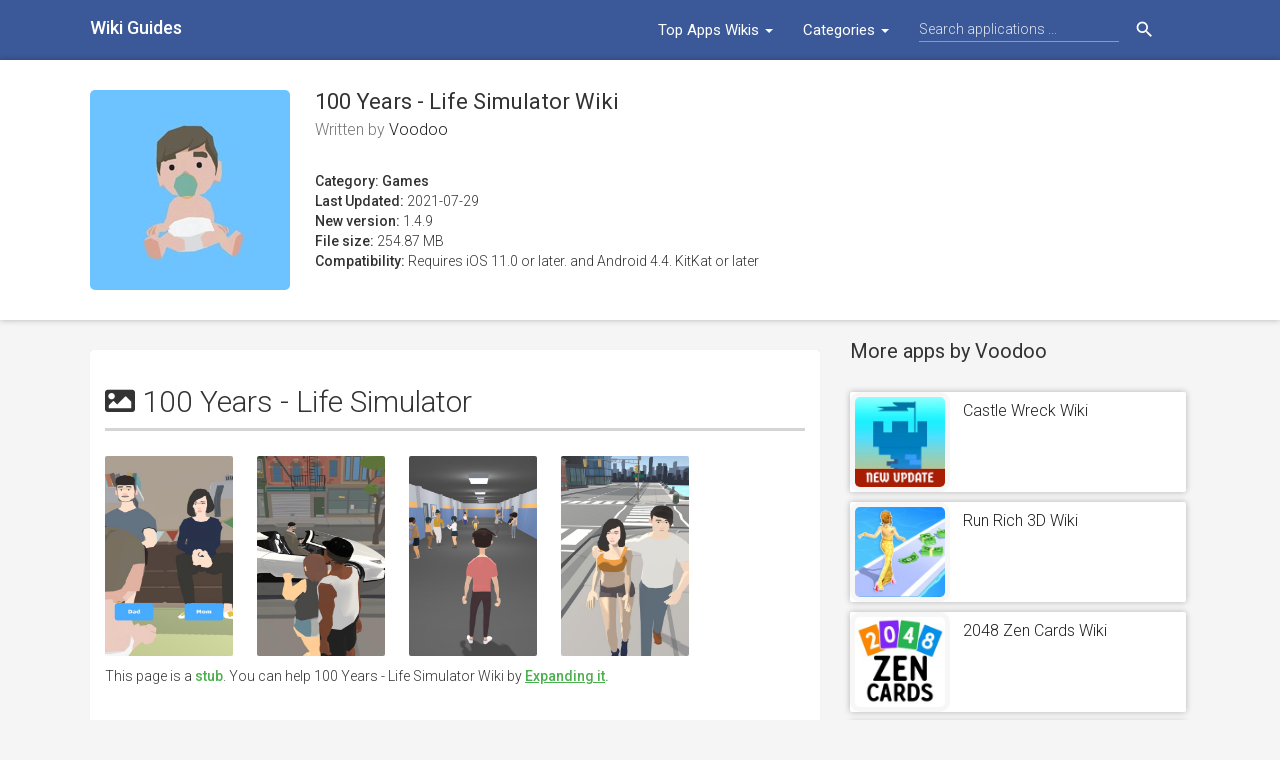

--- FILE ---
content_type: text/html; charset=UTF-8
request_url: https://mycryptowiki.com/wiki/1524755868/100-years-life-simulator
body_size: 14445
content:
<!--PAGE START -->



<!doctype html>
<html lang="en">


    
<head>
    <meta charset="utf-8">
    <meta name="viewport" content="width=device-width, initial-scale=1">
    <!-- CSRF Token -->
    <meta name="csrf-token" content="9MqwqAkQY8gxW2x33u7syVnFJr948DbtNrcyff9E">

            <title>100 Years - Life Simulator Wiki - Best Wiki for this Game! [2026] | Mycryptowiki</title>

            <meta name="description" content="On this site, get the best Wiki guides for 100 Years - Life Simulator by Voodoo - Make choices and take charge of your life story. How old can you become in this 3d life simulator?

Play through all the stages of life in this interactive adventure, from baby to old person." />
            <meta name="keywords" content="100 Years - Life Simulator, 100 Years - Life Simulator wiki, 100 Years - Life Simulator game wiki" />
            <meta property="og:site_name" content="MycryptoWiki for Games"/>
            <meta property="og:type" content="article"/>
            <meta property="og:title" content="100 Years - Life Simulator Wiki - Best wiki for this game [2026] | Mycryptowiki"/>
            <meta property="og:description" content="Make choices and take charge of your life story. How old can you become in this 3d life simulator?

Play through all the stages of life in this interactive adventure, from baby to old person."/>
            <meta property="og:image" content="https://is4-ssl.mzstatic.com/image/thumb/Purple125/v4/de/2a/b4/de2ab43b-8c90-cdb3-8709-89f3d56c18cd/source/200x200bb.jpg">
            <link rel="canonical" href="https://mycryptowiki.com/wiki/1524755868/100-years-life-simulator" />
            <meta name="robots" content="index, follow">

            <meta name="language" content="en" />
        
                <!-- Markup -->
            <meta itemprop="name" content="100 Years - Life Simulator Wiki - Best wiki for this game [2026] | Mycryptowiki" />
            <meta itemprop="description" content="Make choices and take charge of your life story. How old can you become in this 3d life simulator?

Play through all the stages of life in this interactive adventure, from baby to old person." />
            <meta itemprop="image" content="https://is4-ssl.mzstatic.com/image/thumb/Purple125/v4/de/2a/b4/de2ab43b-8c90-cdb3-8709-89f3d56c18cd/source/200x200bb.jpg" />

             <!-- CSS and Scripts -->
            <style type="text/css">.main{overflow:hidden}#content,#navigation{margin-bottom:-1000px;padding-bottom:1000px}.fancybox img{overflow:hidden;display:inline-block;-webkit-border-radius:2px;-moz-border-radius:2px;border-radius:2px;width:128px;margin-right:15px;margin-bottom:10px}</style>
            

            <link href="https://mycryptowiki.com/frontend/material/css/style.css" rel="stylesheet">
            <link rel="stylesheet" href="https://fonts.googleapis.com/css?family=Roboto:300,400,500" type="text/css">
            <link href="https://fonts.googleapis.com/icon?family=Material+Icons" rel="stylesheet">


<!-- Yandex.Metrika counter -->
<script type="text/javascript" >
   (function(m,e,t,r,i,k,a){m[i]=m[i]||function(){(m[i].a=m[i].a||[]).push(arguments)};
   m[i].l=1*new Date();k=e.createElement(t),a=e.getElementsByTagName(t)[0],k.async=1,k.src=r,a.parentNode.insertBefore(k,a)})
   (window, document, "script", "https://mc.yandex.ru/metrika/tag.js", "ym");

   ym(46103766, "init", {
        clickmap:true,
        trackLinks:true,
        accurateTrackBounce:true
   });
</script>
<noscript><div><img src="https://mc.yandex.ru/watch/46103766" style="position:absolute; left:-9999px;" alt="" /></div></noscript>
<!-- /Yandex.Metrika counter -->


<script>
    /* Light YouTube Embeds by @labnol  */
    /* Web: http://labnol.org/?p=27941 */

    document.addEventListener("DOMContentLoaded",
        function() {
            var div, n,
                v = document.getElementsByClassName("youtube-player");
            for (n = 0; n < v.length; n++) {
                div = document.createElement("div");
                div.setAttribute("data-id", v[n].dataset.id);
                div.innerHTML = labnolThumb(v[n].dataset.id);
                div.onclick = labnolIframe;
                v[n].appendChild(div);
            }
        });

    function labnolThumb(id) {
        var thumb = '<img src="https://i.ytimg.com/vi/ID/hqdefault.jpg">',
            play = '<div class="play"></div>';
        return thumb.replace("ID", id) + play;
    }

    function labnolIframe() {
        var iframe = document.createElement("iframe");
        var embed = "https://www.youtube.com/embed/ID?rel=0&modestbranding=1&showinfo=0&autoplay=1";
        iframe.setAttribute("src", embed.replace("ID", this.dataset.id));
        iframe.setAttribute("frameborder", "0");
        iframe.setAttribute("allowfullscreen", "1");
        this.parentNode.replaceChild(iframe, this);
    }

</script>



<style>
    .youtube-player {
        position: relative;
        padding-bottom: 56.23%;
        /* Use 75% for 4:3 videos */
        height: 0;
        overflow: hidden;
        max-width: 100%;
        background: #000;
        margin: 5px;
    }
    
    .youtube-player iframe {
        position: absolute;
        top: 0;
        left: 0;
        width: 100%;
        height: 100%;
        z-index: 100;
        background: transparent;
    }
    
    .youtube-player img {
        bottom: 0;
        display: block;
        left: 0;
        margin: auto;
        max-width: 100%;
        width: 100%;
        position: absolute;
        right: 0;
        top: 0;
        border: none;
        height: auto;
        cursor: pointer;
        -webkit-transition: .4s all;
        -moz-transition: .4s all;
        transition: .4s all;
    }
    
    .youtube-player img:hover {
        -webkit-filter: brightness(75%);
    }
    
    .youtube-player .play {
        height: 72px;
        width: 72px;
        left: 50%;
        top: 50%;
        margin-left: -36px;
        margin-top: -36px;
        position: absolute;
        background: url("//i.imgur.com/TxzC70f.png") no-repeat;
        cursor: pointer;
    }

</style>


  
</head>
<body>
    <div class="navbar navbar-default-app" role="navigation">
    <div class="container">
        <div class="navbar-header">
            <button type="button" class="navbar-toggle" data-toggle="collapse" data-target=".navbar-collapse">
                <span class="sr-only">Toggle navigation</span>
                <span class="icon-bar"></span>
                <span class="icon-bar"></span>
                <span class="icon-bar"></span>
            </button>
            <div class="navbar-brand">
                <a href="/"> <strong><font color="white">Wiki Guides</font></strong></a>
            </div>
        </div>
        <div class="navbar-collapse collapse navbar-responsive-collapse navbar-right">

            <ul class="nav navbar-nav">
                <li class="dropdown">
                    <a href="#" data-target="#" class="dropdown-toggle" data-toggle="dropdown">Top Apps Wikis <b class="caret"></b></a>
                    <ul class="dropdown-menu">
                        <div class="drop-row">
                            <li><a href="https://mycryptowiki.com/top-free-apps">Top Free Apps</a></li>
                            <li><a href="https://mycryptowiki.com/top-grossing-apps">Top Grossing Apps</a></li>
                        </div>
                    </ul>
                </li>

                <li class="dropdown">
                    <a href="#" data-target="#" class="dropdown-toggle" data-toggle="dropdown">Categories <b class="caret"></b></a>
                    <ul class="dropdown-menu">
                        <div class="drop-row">
                            <li><a href="https://mycryptowiki.com/category/7001/action">Action</a></li>
                            <li><a href="https://mycryptowiki.com/category/7002/adventure">Adventure</a></li>
                            <li><a href="https://mycryptowiki.com/category/7003/arcade">Arcade</a></li>
                            <li><a href="https://mycryptowiki.com/category/7004/board">Board</a></li>
                            <li><a href="https://mycryptowiki.com/category/7005/map">Map</a></li>
                            <li><a href="https://mycryptowiki.com/category/7006/casino">Casino</a></li>
                            <li><a href="https://mycryptowiki.com/category/7009/family">Family</a></li>
                            <li><a href="https://mycryptowiki.com/category/7010/kids">Kids</a></li>
                            <li><a href="https://mycryptowiki.com/category/7011/music">Music</a></li>

                        </div><div class="drop-row">


                            <li><a href="https://mycryptowiki.com/category/7012/puzzle">Puzzle</a></li>
                            <li><a href="https://mycryptowiki.com/category/7013/racing">Racing</a></li>
                            <li><a href="https://mycryptowiki.com/category/7014/role-play">Role play</a></li>
                            <li><a href="https://mycryptowiki.com/category/7015/simulation">Simulation</a></li>
                            <li><a href="https://mycryptowiki.com/category/7016/sports">Sports</a></li>
                            <li><a href="https://mycryptowiki.com/category/7017/strategy">Strategy</a></li>
                            <li><a href="https://mycryptowiki.com/category/7018/triva">Triva</a></li>
                            <li><a href="https://mycryptowiki.com/category/7019/word">Word</a></li>

                        </div>
                    </ul>
                </li>

            </ul>


            <form action="https://mycryptowiki.com/search/" class="navbar-form navbar-left" onsubmit="return false;">
                <input type="hidden" name="_token" value="9MqwqAkQY8gxW2x33u7syVnFJr948DbtNrcyff9E">
                <input type="text" placeholder="Search applications ..." name="q" class="form-control input-sm" value=""  />
                
                <button type="submit" class="searchbut" onclick="window.location.href=this.form.action + this.form.q.value;"><i class="material-icons">search</i></button>
            </form>


        </div>
        <!--/.nav-collapse -->
    </div>
</div>

<!--start page render -->
            <div class="headpage">
             <div class="container">
                <div class="headpageimage">
                    <img data-src="https://is4-ssl.mzstatic.com/image/thumb/Purple125/v4/de/2a/b4/de2ab43b-8c90-cdb3-8709-89f3d56c18cd/source/200x200bb.jpg"  src="https://mycryptowiki.com/frontend/images/loading.svg" alt="100 Years - Life Simulator Wiki" height="200px" width="200px">
                </div>

                <div class="headpageinfo">

        <!--start itemprop-->
          <div itemscope itemtype="http://schema.org/SoftwareApplication">
              
               <span itemprop="name"><h1 class="product-title">100 Years - Life Simulator Wiki</h1></span>

               <p class="product-stock">Written by  <span itemprop="author" itemscope="" itemtype="http://schema.org/Organization"> <span itemprop="name">
                                <a href="https://www.voodoo.io/" target="_blank" rel="nofollow">Voodoo</a>
                             </span></span><br/></p>


              <meta itemprop="operatingSystem" content="All">
              <link href="http://schema.org/BusinessApplication" itemprop="applicationCategory" />
              <meta content="Games" itemprop="applicationSubCategory" />

             <div itemprop="aggregateRating" itemscope itemtype="http://schema.org/AggregateRating">
              <meta itemprop="reviewCount" content="                     
                    21
                    ">
                <meta itemprop="bestRating" content="5">
                <meta itemprop="worstRating" content="1">
                <meta itemprop="ratingValue" content="4.51647">
              </div>
            </div><!-- end itemprop-->




                    <br/>
                    <ul style="list-style:none;padding: 0px;">
                        
                        <li><b>Category: Games </b></li>
                        <li><b>Last Updated:</b> 2021-07-29</li>
                        <li><b>New version:</b> 1.4.9</li>
                        <li><b>File size:</b> 254.87 MB</li>
                    
                        <li><b>Compatibility:</b> Requires iOS 11.0 or later. and Android 4.4. KitKat or later  </li>
                    </ul>

                </div>

                <div class="headpageright">
                    <!--                <div class="scorecount">

                <b>Votes:</b>
                <br/><br/>
                <font color="blue" size="6"><b>4.5<small>/5</small></b></font>
                <br/>
                <div class="bigstarbox">
                <span class="bigstars">4.51647</span>
                </div>
                <div class="scorecount"><span>From 21,658 Votes</span></div>

                </div>
                                        <br/>
                <div class="headpageright">
                        <div class="postactions">
      

                        </div>
                </div>-->
        </div>
        </div>
        </div>


               
    <div class="container">
        <div class="col-md-8 main" style="margin-top: 30px;padding-left:0px;">



                        <!--<div class="postmain">
            <div class="postmaintitle">
            <b id="intro" style="font-size:20px;"><span style="color: #dc3545;" class="fa fa-heart"></span> <b>What's Cool?</b></b>
            </div>
            row start
            <div class="postmaindescr">
                    <p style='font-weight:400'> 1. Play through all the stages of life in this interactive adventure, from baby to old person.</p>            </div>
            </div>-->
                        <!--row end-->

             
            
            <div class="postmain">
            <div class="postmaintitle">
            <h2 class="mb-0"><span class="fa fa-image mr-1"></span> 100 Years - Life Simulator</h2>
            </div>
                <div class="postmaindescr">
                     
                    <a class="fancybox" rel="group" href="https://is3-ssl.mzstatic.com/image/thumb/Purple124/v4/4b/cc/32/4bcc3250-5119-57e0-cdc8-d787d06217bd/7d2b5009-d40b-476c-8a4e-c0866b904974_iphone_003.jpg/392x696bb.jpg" alt="100 Years - Life Simulator  wiki review and how to guide "><img data-src="https://is3-ssl.mzstatic.com/image/thumb/Purple124/v4/4b/cc/32/4bcc3250-5119-57e0-cdc8-d787d06217bd/7d2b5009-d40b-476c-8a4e-c0866b904974_iphone_003.jpg/392x696bb.jpg" src="https://mycryptowiki.com/frontend/images/loading.svg" height="200px" width="200px"></a> &nbsp;
                     
                    <a class="fancybox" rel="group" href="https://is1-ssl.mzstatic.com/image/thumb/PurpleSource114/v4/57/b1/1a/57b11ac2-688c-8115-c802-5ab3c2cbb4d4/003241fe-39f1-4d49-b47f-7d97e597927b_iphone_003.jpg/392x696bb.jpg" alt="100 Years - Life Simulator  wiki review and how to guide "><img data-src="https://is1-ssl.mzstatic.com/image/thumb/PurpleSource114/v4/57/b1/1a/57b11ac2-688c-8115-c802-5ab3c2cbb4d4/003241fe-39f1-4d49-b47f-7d97e597927b_iphone_003.jpg/392x696bb.jpg" src="https://mycryptowiki.com/frontend/images/loading.svg" height="200px" width="200px"></a> &nbsp;
                     
                    <a class="fancybox" rel="group" href="https://is4-ssl.mzstatic.com/image/thumb/Purple114/v4/e0/2d/78/e02d786c-7e11-2ab2-abd5-e6b1860f2fb0/202a1b96-6ce0-4ea9-a0aa-1d38aa763667_iphone_004.jpg/392x696bb.jpg" alt="100 Years - Life Simulator  wiki review and how to guide "><img data-src="https://is4-ssl.mzstatic.com/image/thumb/Purple114/v4/e0/2d/78/e02d786c-7e11-2ab2-abd5-e6b1860f2fb0/202a1b96-6ce0-4ea9-a0aa-1d38aa763667_iphone_004.jpg/392x696bb.jpg" src="https://mycryptowiki.com/frontend/images/loading.svg" height="200px" width="200px"></a> &nbsp;
                     
                    <a class="fancybox" rel="group" href="https://is4-ssl.mzstatic.com/image/thumb/Purple114/v4/38/c3/17/38c31700-3840-0e91-7646-ff943a470224/0ac61cf3-6a56-4610-8f74-a9d5b02f3a15_iphone_005.jpg/392x696bb.jpg" alt="100 Years - Life Simulator  wiki review and how to guide "><img data-src="https://is4-ssl.mzstatic.com/image/thumb/Purple114/v4/38/c3/17/38c31700-3840-0e91-7646-ff943a470224/0ac61cf3-6a56-4610-8f74-a9d5b02f3a15_iphone_005.jpg/392x696bb.jpg" src="https://mycryptowiki.com/frontend/images/loading.svg" height="200px" width="200px"></a> &nbsp;
                    <br/>

                    <p>This page is a <a href="http://en.wikipedia.org/wiki/Wikipedia:Stub" rel="nofollow" title="wikipedia:Wikipedia:Stub" style="color: #4CAF50;"><strong>stub</strong></a>. You can help 100 Years - Life Simulator Wiki by <a href="#contribute" style="color: #4CAF50;"><strong><u>Expanding it</u>.</strong></a></p><br/>

                    <p> 100 Years - Life Simulator is an iPhone and Android <strong>Games</strong> App, made by <strong>Voodoo</strong>. Today, it has gone through many interations by the developers - Voodoo, with the latest current version being 1.4.9 which was officially released on 2021-07-29. As a testament to the app's popularity or lack thereof, it has gathered a total of 21658 Reviews on the Apple App Store alone, with an average user rating of 4.5 out of a possible 5 stars. </p>
                </div>
            </div>

                        <div class="postmain">
            <div class="postmaintitle">
            <b id="guide" style="font-size:20px;"><span class="fa fa-game mr-1"></span> Video Manual: How to Use the 100 Years - Life Simulator App</b>
            </div>
            <div class="postmaindescr">
                    <div class="youtube-player" data-id="u05-jDNgkOM"></div>
            </div>
            </div>
            


            <div class="postmain">
            <div class="postmaintitle">
            <h2 class="mb-0" id="guide" style="font-size:25px"><span class="fa fa-pencil mr-1"></span> <strong>How does it Work?</strong> </h2>
            </div>
            <!--row start-->
            <div class="postmaindescr">
                                <div class="list-group list-group-flush my-n3">
                                    Make choices and take charge of your life story. How old can you become in this 3d life simulator?</p><p></p><p>Play through all the stages of life in this interactive adventure, from baby to old person.
                                </div>
            </div>
            </div>
            <!--row end-->


           <!--row start-->
            <div class="postmain">
                <div class="postmaintitle"> 
                    <h3 class="mb-0"><span class="fa fa-comments mr-1"></span> 3 Contributions</h3>
                </div>
                <div class="postmaindescr">

                                                                <li>
                                        <div class="col-md-12" style="padding-right:0px;">
                                        <div class="col-md-2" style="padding-right:0px;">
                                        
                                        <div class=\"auth\">
                                        <span class="fa fa-pencil fa-2x mr-1"></span><br> 
                                        On May 10}
                                        </div>
                                        </div>
                                        
                                        <div class="col-md-10" style="padding-right:0px;">
                                        <p class=""><strong>ruthie</strong></p>
                                        <div class="cont"><p>im room chez</p></div>
                                        <br/>
                                        </div></div>
                                    </li><br/>
                                                                <li>
                                        <div class="col-md-12" style="padding-right:0px;">
                                        <div class="col-md-2" style="padding-right:0px;">
                                        
                                        <div class=\"auth\">
                                        <span class="fa fa-pencil fa-2x mr-1"></span><br> 
                                        On Mar 01}
                                        </div>
                                        </div>
                                        
                                        <div class="col-md-10" style="padding-right:0px;">
                                        <p class=""><strong>Wpsdlssldcls</strong></p>
                                        <div class="cont"><p>Lslaxslsxle</p></div>
                                        <br/>
                                        </div></div>
                                    </li><br/>
                                                                <li>
                                        <div class="col-md-12" style="padding-right:0px;">
                                        <div class="col-md-2" style="padding-right:0px;">
                                        
                                        <div class=\"auth\">
                                        <span class="fa fa-pencil fa-2x mr-1"></span><br> 
                                        On Nov 07}
                                        </div>
                                        </div>
                                        
                                        <div class="col-md-10" style="padding-right:0px;">
                                        <p class=""><strong>&#039;k hfghmkkhkkjhkjk</strong></p>
                                        <div class="cont"><p>,. jkl;.klm,,.m,.nm,n</p></div>
                                        <br/>
                                        </div></div>
                                    </li><br/>
                            
                            
                </div>
            </div><br/><br/>
                        <!--row end-->





           
            <!--row start-->

            <div class="postmain">
                <div class="postmaintitle"> 
                    <h4 class="mb-0" id="contribute" style="font-size:25px"><span class="fa fa-comment mr-1"></span> <strong>Contribute to this Wiki</strong></h4>
                </div>
                <div class="postmaindescr">

                                   
                        
                                                
                        
                            <!--<p class="mb-3">Leave a comment:</p>-->
                              <form class="p-3" method="get" action="https://mycryptowiki.com/wiki/1524755868/100-years-life-simulator/comment">
                                

                                <div class="form-group" style="display:none;">
                                    <label for="name">First Name *</label>
                                    <input type="text" class="form-control" name="firstname" id="firstname">
                                </div>

                                <div class="form-group">
                                    <label for="email"><strong>Your email</strong> *</label>
                                    <input type="email" class="form-control" name="email" required >
                                </div>

                                <div class="form-group">
                                    <label for="name"><strong>Message Title</strong> *</label>
                                    <input type="text" class="form-control" name="name" required >
                                </div>

                                <div class="form-group">
                                    <label for="message"><strong>Your Contribution</strong> *</label>
                                    <textarea name="comment" rows="6" class="form-control" placeholder="Type something..." required></textarea>
                                </div>
                                <div class="form-group">
                                    <input type="hidden" name="id" value="1524755868">
                                    <input type="hidden" name="app_title" value="100 Years - Life Simulator">
                                    <input type="submit" value="Submit message" class="btn btn-raised btn-warning btn-lg btn-block"  style="">
                                </div>

                            </form>

                                                <!--end show if no success-->

                </div>
            </div>
            <!--row end-->




            <!--row start-->
            <div class="postmain">
            <div class="postmaintitle">
            <h4 class="mb-0" id="guide"><span class="fa fa-child mr-1"></span> Why contribute to 100 Years - Life Simulator's wiki?</h4>
            </div>
                <div class="postmaindescr">
                                <ol>
                                   <li>Share your tremendous knowledge about 100 Years - Life Simulator by contributing to the wiki. Knowledge sharing is made very easy by Mycryptowiki.</li>

                                   <li> Let people know your love and commitment to this game by helping build out its body of knowledge.</li>

                                   <li> Our 100 Years - Life Simulator wiki page ranks near the top of the Google results. Help make it as accurate and complete as it can possibly be. </li> 

                                   <li> Get the satisfaction of helping the whole world, or at least other 100 Years - Life Simulator gamers like you. Your name will also attached to the Wiki entry.</li>
                                </ol>
                </div>
            </div>
            <!--row end-->




                        <div class="postmain">
            <div class="postmaintitle">
            <h3 class="mb-0" id="reviews"><span class="fa fa-user-circle mr-1"></span> Top Reviews</h3>
            </div>
            <!--row start-->
            <div class="postmaindescr row">
                <div class="col-12 col-lg-12 mt-3">
                        <!--heading start-->
                        <!--end heading-->
                            <div class="list-group list-group-flush my-n3">
                            <ul style="list-style:none;padding: 0px;">
                                                                   <li>
                                        <div class="col-md-12" style="padding-right:0px;">
                                        <div class="col-md-2" style="padding-right:0px;">
                                        
                                        <div class=\"auth\">
                                        <span class="fa fa-user-secret fa-2x mr-1"></span><br> 
                                        By great game playing guy
                                        </div>
                                        </div>

                                        <div class="col-md-10" style="padding-right:0px;">
                                        <p class=""><strong>Great</strong></p>
                                        <div class="cont"><p>This game is great. I was laying in bed one day and I saw an ad for this game. I downloaded this game. This game is great. This game really makes me feel like I have a life. Having a life is great, just like this game. If you had to pay money for this game, I would definitely pay money for this game because it is great. I’ve played a few games in my life but none quite like this one. If I had one word to describe this game, it would simply be “great”.</p></div>
                                        <br/>
                                        </div></div>
                                    </li>
                                                                    <li>
                                        <div class="col-md-12" style="padding-right:0px;">
                                        <div class="col-md-2" style="padding-right:0px;">
                                        
                                        <div class=\"auth\">
                                        <span class="fa fa-user-secret fa-2x mr-1"></span><br> 
                                        By chinbfssvnipbf
                                        </div>
                                        </div>

                                        <div class="col-md-10" style="padding-right:0px;">
                                        <p class=""><strong>Kinda engaging</strong></p>
                                        <div class="cont"><p>I was pretty amused for a while the game is creative and addicting. The first level was awesome with the guy and everything but the next thing where you started as a girl for some reason it didn’t let you change the race as it did With the mans life anyway I thought it would go back and fourth with the man and girl but after I died early with the women it started me with the same story and girl so I did the different choices thinking I did something wrong and it ended up the same death out of no where and jus keeps starting like that. So great game jus doesn’t last forever</p></div>
                                        <br/>
                                        </div></div>
                                    </li>
                                                                    <li>
                                        <div class="col-md-12" style="padding-right:0px;">
                                        <div class="col-md-2" style="padding-right:0px;">
                                        
                                        <div class=\"auth\">
                                        <span class="fa fa-user-secret fa-2x mr-1"></span><br> 
                                        By Kle Kle.
                                        </div>
                                        </div>

                                        <div class="col-md-10" style="padding-right:0px;">
                                        <p class=""><strong>Just OK</strong></p>
                                        <div class="cont"><p>The game is fun at first, and it reminded me of the “Choose Your Own Adventure” books from the 80s, but it turns out you have a set list of right and wrong options to pick from. If you chose what the Developer considers incorrectly, then the game will force you to start over from that very same age until you chose correctly.

Also, you always begin as male and are able to name the first baby. Strangely, with every milestone you’re given the option to change his race. After he dies, you’re turned into a female baby named Kira - this one has no leeway for change like the first baby. The game continues in a loop with these two never ending characters.</p></div>
                                        <br/>
                                        </div></div>
                                    </li>
                                                                    <li>
                                        <div class="col-md-12" style="padding-right:0px;">
                                        <div class="col-md-2" style="padding-right:0px;">
                                        
                                        <div class=\"auth\">
                                        <span class="fa fa-user-secret fa-2x mr-1"></span><br> 
                                        By BeFierceBeYou
                                        </div>
                                        </div>

                                        <div class="col-md-10" style="padding-right:0px;">
                                        <p class=""><strong>Needs more</strong></p>
                                        <div class="cont"><p>Game is fun but wish I had the option to purchase without ads like most free games offer. I get hit with an average of two ads for every level and it gets old quick.

Update: Just completed girl’s route and replayed and like some other reviews say your life path is already decided and you can only make a few choices that affect a few things. Guy is 60 years old and girl is 39 years. It’s a fun game but unless they updated with more play throughs and choices affecting which path you take you can only play the game twice. With an ad or two popping up every level I’ll leave it to you to decide if it’s worth playing twice.</p></div>
                                        <br/>
                                        </div></div>
                                    </li>
                                                                    <li>
                                        <div class="col-md-12" style="padding-right:0px;">
                                        <div class="col-md-2" style="padding-right:0px;">
                                        
                                        <div class=\"auth\">
                                        <span class="fa fa-user-secret fa-2x mr-1"></span><br> 
                                        By Sayvoy
                                        </div>
                                        </div>

                                        <div class="col-md-10" style="padding-right:0px;">
                                        <p class=""><strong>Not much choice</strong></p>
                                        <div class="cont"><p>Life simulators should be about choice but at each stage in life there’s a “wrong” way to finish a level and you can’t proceed through your person’s life until you get it right. What’s the fun in that? It makes each playthrough predictable. Also some of the levels are kinda ridiculous like going to church and choosing either “god isn’t real” or “world peace” lol. As if you can’t wish for world peace if you’re not religious. How these choices affect your person shows more about the developer rather than just being a random life sim.</p></div>
                                        <br/>
                                        </div></div>
                                    </li>
                                                                    <li>
                                        <div class="col-md-12" style="padding-right:0px;">
                                        <div class="col-md-2" style="padding-right:0px;">
                                        
                                        <div class=\"auth\">
                                        <span class="fa fa-user-secret fa-2x mr-1"></span><br> 
                                        By Khalan&#039;s cats
                                        </div>
                                        </div>

                                        <div class="col-md-10" style="padding-right:0px;">
                                        <p class=""><strong>2nd Female round is just boring…</strong></p>
                                        <div class="cont"><p>I played this game 3 times and honestly the female round is just boring, your choices don’t impact anything, no different scenes at ALL. Even when you actually get to pick 2 choices, you get the same scenes. The game only felt fun with the first round, where your a male because you actually get different scenes, especially with the girlfriend/boyfriend choosing. Honestly I think the game shouldn’t force you to pick one decision and slow down with the ads that are some reason overly sexual towards women. Honestly right now the game is boring but if you just want something to play for a few minutes, I recommend this because the first 2 rounds are kind of entertaining. Though this does not deserve the rating it has AT ALL. The only reason it’s somewhat popular is because youtubers like Gloom or Laurenzside have been hyping it up trying to make it look fun with the whole “trashy 3D game trend”. I wouldn’t be surprised if they were being payed to play their game.</p></div>
                                        <br/>
                                        </div></div>
                                    </li>
                                                                    <li>
                                        <div class="col-md-12" style="padding-right:0px;">
                                        <div class="col-md-2" style="padding-right:0px;">
                                        
                                        <div class=\"auth\">
                                        <span class="fa fa-user-secret fa-2x mr-1"></span><br> 
                                        By ⬆️up
                                        </div>
                                        </div>

                                        <div class="col-md-10" style="padding-right:0px;">
                                        <p class=""><strong>Meh I wish you had freedom</strong></p>
                                        <div class="cont"><p>Ok lemme explain I was in the game my girlfriend ditched me then I got a job where this women used me as a simp and I didn’t like that so I said I was busy got fired then arrested for being homeless like what and then I just was in prison escaped blah blah blah I became a comidien and plane blew up landed on a island survived but I didn’t choose that I just didn’t want to be so controlled by the women that was using me as my job because I felt like a simp just for that I fell into this stupid rabbit hole I don’t like the fact that there’s no freedom like I didn’t choose to be a comideian or choose to be a simp for a girl so why did I do all that just to get a bad life and then there was god that looked weird and killed me??? Ok man this game was ok but the lack of freedom killed it and use airplane mode to get rid of the ads overall potinal killed by lack of choice</p></div>
                                        <br/>
                                        </div></div>
                                    </li>
                                                                    <li>
                                        <div class="col-md-12" style="padding-right:0px;">
                                        <div class="col-md-2" style="padding-right:0px;">
                                        
                                        <div class=\"auth\">
                                        <span class="fa fa-user-secret fa-2x mr-1"></span><br> 
                                        By ramtin93
                                        </div>
                                        </div>

                                        <div class="col-md-10" style="padding-right:0px;">
                                        <p class=""><strong>Endless Loop ?!?</strong></p>
                                        <div class="cont"><p>So I played this game, finished 2 in game life time and the weird thing that happened for me was being trapped in and endless loop from the 3rd time. On which I start a life time with an auto-chosen baby and it is always a girl that which shows up from a dumb stare and no matter what you choose you are tied up to the same ending.
If it is part of the level design, than I have to say it is the worst…
Also no matter what you choose the game always pushes you to choose what the designers wants and always pushes to the same result
If i want to sum it up :
All I can say is it is a nice idea with a very sad execution…</p></div>
                                        <br/>
                                        </div></div>
                                    </li>
                                                                    <li>
                                        <div class="col-md-12" style="padding-right:0px;">
                                        <div class="col-md-2" style="padding-right:0px;">
                                        
                                        <div class=\"auth\">
                                        <span class="fa fa-user-secret fa-2x mr-1"></span><br> 
                                        By hydn.s
                                        </div>
                                        </div>

                                        <div class="col-md-10" style="padding-right:0px;">
                                        <p class=""><strong>Don’t bother</strong></p>
                                        <div class="cont"><p>I downloaded this game out of pure boredom, I also thought it would be some what similar to the game “BitLife” and it’s not at all. It’s like a “level” game similar to Candy Crush, or any other game that you have to pass levels to continue on in the game. You have a set path the game WANTS you to take and you have to make the right choice or it prompts you with a “Try again” button AND you have to watch an AD too. This game is also FULL of ADs so if you get mad over interruptions after every decision you make, then don’t even bother reading past this. I wouldn’t even bother at all with this game. I got to Year 20 and i quit after the game continuously keeps making me choose one decision they have set, because they were too lazy to make a poor game over all. I would be okay with the poor graphics and bad animations if the game actually let you go on as if it were like and made it so you actually had two choices and it would continue the game on a different path over the other. But as any other poorly made, cash grabbing, free-to-play game that the app store has all over the place nowadays (which is very sad) they didn’t and were lazy.. i’m super disappointed but not surprised..</p></div>
                                        <br/>
                                        </div></div>
                                    </li>
                                                                    <li>
                                        <div class="col-md-12" style="padding-right:0px;">
                                        <div class="col-md-2" style="padding-right:0px;">
                                        
                                        <div class=\"auth\">
                                        <span class="fa fa-user-secret fa-2x mr-1"></span><br> 
                                        By BooMallow
                                        </div>
                                        </div>

                                        <div class="col-md-10" style="padding-right:0px;">
                                        <p class=""><strong>Trashy ads, repetitive</strong></p>
                                        <div class="cont"><p>First time going through either gender was alright and there’s a certain charm to the style of the game. But that’s immediately drowned out under the overkill of cheap and raunchy ads catering to some angsty teen’s hormones, somewhere. Every other ad is some trashy ‘de-cloth the busty woman’ app or game and it’s non stop. I’m talking EVERY time you move up or tap the screen you are just bombarded with ads to the point that you can’t even enjoy the game. It’s literally 60% cheesy scams and overly sexualized women adverts. It’s a shame because the game itself has potential…. Even if it’s less than half the actual content you’ll see in the app. 

Second round, choices get repetitive and your decisions don’t really impact anything. It’s basically a one off game unless you want to sit through the spam and gimmicky adverts to get to a fork in the road that may or may not impact the rest of your characters life.</p></div>
                                        <br/>
                                        </div></div>
                                    </li>
                                                                    <li>
                                        <div class="col-md-12" style="padding-right:0px;">
                                        <div class="col-md-2" style="padding-right:0px;">
                                        
                                        <div class=\"auth\">
                                        <span class="fa fa-user-secret fa-2x mr-1"></span><br> 
                                        By Zackkkkkgffgg
                                        </div>
                                        </div>

                                        <div class="col-md-10" style="padding-right:0px;">
                                        <p class=""><strong>Creative game but..</strong></p>
                                        <div class="cont"><p>This game has a lot of potential I’ll start off with that, but if you’re thinking about installing this game, don’t. Not until these developers change the name from 100 years to 10,000 advertisements, it is really wack that they do this.. I understand they have to make money for their creation but this is just blasphemy.. Besides then fact that this game is unbearably unplayable it is quite creative and is a underrated genre of moving through time level by level. There should be more pathways and understandable words for one. As well as actions that could lead to more currency, more fit/less fit.. consequences that can impact the game later on without the only choice of get it right or restart which, you guessed it, leads to another advertisement, get your game right developers and maybe I’ll play your so called game again.</p></div>
                                        <br/>
                                        </div></div>
                                    </li>
                                                                    <li>
                                        <div class="col-md-12" style="padding-right:0px;">
                                        <div class="col-md-2" style="padding-right:0px;">
                                        
                                        <div class=\"auth\">
                                        <span class="fa fa-user-secret fa-2x mr-1"></span><br> 
                                        By jayemarie222
                                        </div>
                                        </div>

                                        <div class="col-md-10" style="padding-right:0px;">
                                        <p class=""><strong>Weird.</strong></p>
                                        <div class="cont"><p>So you can only be male. You can choose your skin tone and even change it as you age, but you can’t change your clothes? Also, you can be Black &amp; have a Black father but you can’t have a Black mother. And you can’t have Black or Brown romantic interests. That’s definitely not a coincidence, and seems to be a norm in this space, as the other life simulation game being advertised in this app is all about a young Black man with evil Black female relatives who is seeking “success” (aka a white wife and increasing disdain for his Black female relatives). But in this game, you can be a happy little toy to white gold diggers who throw coffee in your face as you long for their acceptance, and you can enjoy every minute of it before being hauled off to prison for being poor! Yeah. It’s like a racist’s wet dream… Because racists are secretly obsessed with Black women ;)</p></div>
                                        <br/>
                                        </div></div>
                                    </li>
                                                                    <li>
                                        <div class="col-md-12" style="padding-right:0px;">
                                        <div class="col-md-2" style="padding-right:0px;">
                                        
                                        <div class=\"auth\">
                                        <span class="fa fa-user-secret fa-2x mr-1"></span><br> 
                                        By my dude it time to stop
                                        </div>
                                        </div>

                                        <div class="col-md-10" style="padding-right:0px;">
                                        <p class=""><strong>Really bad</strong></p>
                                        <div class="cont"><p>The Quality in the was very bad which I mean I guess I don’t mind it but once you start it is is some what entertaining but after a while it gets very boring. I wish you could also restart your game and you could chose which gender you wanted. Bc once you die and stuff you get a boy again or a girl again. If you also play the game again and you have played female and male it just repeats its self. Which is not fun. There is also a LOT OF ADDS they also base them on female which they are very sexual. I don’t like it. You also can’t die in the game if you want to. In the game I jumped of the building and it made me do the other Choice so pretty much i didn’t die. This game makes you chose what it wants you to. Over all this game is really bad I don’t like it and I thinks others won’t either.</p></div>
                                        <br/>
                                        </div></div>
                                    </li>
                                                                    <li>
                                        <div class="col-md-12" style="padding-right:0px;">
                                        <div class="col-md-2" style="padding-right:0px;">
                                        
                                        <div class=\"auth\">
                                        <span class="fa fa-user-secret fa-2x mr-1"></span><br> 
                                        By Jordantoochillrosario
                                        </div>
                                        </div>

                                        <div class="col-md-10" style="padding-right:0px;">
                                        <p class=""><strong>Don’t download this app</strong></p>
                                        <div class="cont"><p>Do not download this game, it’s just  waste of space on your phone and your time. To start off, this game is loaded with ads, literally every decision you make, it’s an ad. I wouldn’t even mind paying $1 to just remove ads, but they don’t have that option. Second, you don’t have many options to this game, if you chose a “wrong” option it just makes you restart the level until you’ve chosen the right option for that level. Third, sometimes this game just quits on itself and cancels out the app, which is quite annoying when I’m actually trying to play the game like I anticipated to do so. 
Those are the main reasons to why this game is so bad, other than that it works and it’s quite fun.</p></div>
                                        <br/>
                                        </div></div>
                                    </li>
                                                            </ul>
                    </div>
                </div>
            </div>
            </div>
                        <!--row end-->


            <div class="postmain">
            <div class="postmaintitle">
            <h3 class="mb-0"><span class="fa fa-external-link mr-1"></span> External Links</h3>
            </div>
                <div class="postmaindescr">
                
                     
                    <strong><p class="product-stock" style="color: #4CAF50;"> <a href="https://www.voodoo.io/" target="_blank" rel="nofollow">Voodoo' Official Website <span class="fa fa-link"></span></a></p></strong>
                                    

                    <!--iOS-->
                                          <a href="https://apps.apple.com/us/app/100-years-life-simulator/id1524755868?uo=4&at=1524755868" target="_blank" rel="nofollow noopener" class="btn btn-raised btn-warning"><span class="fa fa-download"></span> Free on iTunes</a><br/><br/>
                    
                    <!--Andriod -->
                    <a href="http://www.lolinez.com/?https://apkpure.com/search?q=100 Years - Life Simulator" rel="noreferrer" rel="nofollow" target="_blank" class="btn btn-raised btn-warning"><span class="fa fa-download"></span> Download for Android </a><br/><br/>

                    <p><strong>Disclaimers:</strong>
                        <br>This page was last edited on 2021-07-29.
                        <br>Content is available under <a class="external" rel="nofollow" style="color: #4CAF50;" href="//creativecommons.org/licenses/by-nc-sa/3.0/">CC BY-NC-SA 3.0</a> unless otherwise noted.
                        <br>100 Years - Life Simulator content and materials are trademarks and copyrights of Voodoo or its licensors. All rights reserved.
                        <br> This site, Mycryptowiki, is not affiliated with Voodoo.
                    </p>
                </div>
            </div>

                
</div><!-- end .col-8 -->



                <!-- .post-sidebar -->
        <div class="col-md-4" style="padding-right:0px;">
            
            
            <h3 style="font-size:20px;font-weight:400;">More apps by Voodoo</h3><br/>

                <ul class="side-itemlist">
                                                                <li class="side-item">
                                <a href="https://mycryptowiki.com/wiki/1454010667/castle-wreck">
                                <div class="side-thumb"><img data-src="https://is1-ssl.mzstatic.com/image/thumb/Purple114/v4/5c/ba/64/5cba64a5-bf65-494d-1e7a-2101882d9570/source/200x200bb.jpg" src="https://mycryptowiki.com/frontend/images/loading.svg"  alt="Castle Wreck Wiki"style="padding: 5px;background: #f7f7f7;border-radius: 10px;"> </div>
                                    
                                <div class="info"><p><font size="3">Castle Wreck Wiki</font></p></div>
                                </a>
                            </li>
                                                <li class="side-item">
                                <a href="https://mycryptowiki.com/wiki/1568102990/run-rich-3d">
                                <div class="side-thumb"><img data-src="https://is4-ssl.mzstatic.com/image/thumb/Purple115/v4/fc/db/4a/fcdb4a44-2e29-18c4-03f6-f1aa1a5bdbf9/source/200x200bb.jpg" src="https://mycryptowiki.com/frontend/images/loading.svg"  alt="Run Rich 3D Wiki"style="padding: 5px;background: #f7f7f7;border-radius: 10px;"> </div>
                                    
                                <div class="info"><p><font size="3">Run Rich 3D Wiki</font></p></div>
                                </a>
                            </li>
                                                <li class="side-item">
                                <a href="https://mycryptowiki.com/wiki/1335772572/2048-zen-cards">
                                <div class="side-thumb"><img data-src="https://is4-ssl.mzstatic.com/image/thumb/Purple114/v4/8d/0e/57/8d0e57b5-46fc-d000-fa51-b3abf2b27bbd/source/200x200bb.jpg" src="https://mycryptowiki.com/frontend/images/loading.svg"  alt="2048 Zen Cards Wiki"style="padding: 5px;background: #f7f7f7;border-radius: 10px;"> </div>
                                    
                                <div class="info"><p><font size="3">2048 Zen Cards Wiki</font></p></div>
                                </a>
                            </li>
                                                <li class="side-item">
                                <a href="https://mycryptowiki.com/wiki/1376833419/planet-bomber">
                                <div class="side-thumb"><img data-src="https://is2-ssl.mzstatic.com/image/thumb/Purple125/v4/57/78/86/5778866e-68dd-366d-6f27-8a4c27df983f/source/200x200bb.jpg" src="https://mycryptowiki.com/frontend/images/loading.svg"  alt="Planet Bomber! Wiki"style="padding: 5px;background: #f7f7f7;border-radius: 10px;"> </div>
                                    
                                <div class="info"><p><font size="3">Planet Bomber! Wiki</font></p></div>
                                </a>
                            </li>
                                                <li class="side-item">
                                <a href="https://mycryptowiki.com/wiki/1383187127/ball-blast">
                                <div class="side-thumb"><img data-src="https://is1-ssl.mzstatic.com/image/thumb/Purple125/v4/c0/a0/d1/c0a0d135-3178-ad1f-36c5-cfb361449a9a/source/200x200bb.jpg" src="https://mycryptowiki.com/frontend/images/loading.svg"  alt="Ball Blast Wiki"style="padding: 5px;background: #f7f7f7;border-radius: 10px;"> </div>
                                    
                                <div class="info"><p><font size="3">Ball Blast Wiki</font></p></div>
                                </a>
                            </li>
                                                <li class="side-item">
                                <a href="https://mycryptowiki.com/wiki/1538467877/city-takeover">
                                <div class="side-thumb"><img data-src="https://is4-ssl.mzstatic.com/image/thumb/Purple125/v4/a7/a3/07/a7a30730-10ea-b683-1b1f-e072cafdf239/source/200x200bb.jpg" src="https://mycryptowiki.com/frontend/images/loading.svg"  alt="City Takeover Wiki"style="padding: 5px;background: #f7f7f7;border-radius: 10px;"> </div>
                                    
                                <div class="info"><p><font size="3">City Takeover Wiki</font></p></div>
                                </a>
                            </li>
                                                <li class="side-item">
                                <a href="https://mycryptowiki.com/wiki/1554825597/trivia-planet">
                                <div class="side-thumb"><img data-src="https://is4-ssl.mzstatic.com/image/thumb/Purple125/v4/69/85/81/6985818f-ed1d-7bf9-cccb-b090249cde75/source/200x200bb.jpg" src="https://mycryptowiki.com/frontend/images/loading.svg"  alt="Trivia Planet! Wiki"style="padding: 5px;background: #f7f7f7;border-radius: 10px;"> </div>
                                    
                                <div class="info"><p><font size="3">Trivia Planet! Wiki</font></p></div>
                                </a>
                            </li>
                                                <li class="side-item">
                                <a href="https://mycryptowiki.com/wiki/1562117866/balls-duel">
                                <div class="side-thumb"><img data-src="https://is4-ssl.mzstatic.com/image/thumb/Purple125/v4/0f/a2/9a/0fa29a15-234a-60d0-d245-0a96a430d18f/source/200x200bb.jpg" src="https://mycryptowiki.com/frontend/images/loading.svg"  alt="Balls Duel Wiki"style="padding: 5px;background: #f7f7f7;border-radius: 10px;"> </div>
                                    
                                <div class="info"><p><font size="3">Balls Duel Wiki</font></p></div>
                                </a>
                            </li>
                                                <li class="side-item">
                                <a href="https://mycryptowiki.com/wiki/1524755868/100-years-life-simulator">
                                <div class="side-thumb"><img data-src="https://is4-ssl.mzstatic.com/image/thumb/Purple125/v4/de/2a/b4/de2ab43b-8c90-cdb3-8709-89f3d56c18cd/source/200x200bb.jpg" src="https://mycryptowiki.com/frontend/images/loading.svg"  alt="100 Years - Life Simulator Wiki"style="padding: 5px;background: #f7f7f7;border-radius: 10px;"> </div>
                                    
                                <div class="info"><p><font size="3">100 Years - Life Simulator Wiki</font></p></div>
                                </a>
                            </li>
                                                <li class="side-item">
                                <a href="https://mycryptowiki.com/wiki/1517377916/bubble-buster-2048">
                                <div class="side-thumb"><img data-src="https://is3-ssl.mzstatic.com/image/thumb/Purple115/v4/3d/88/48/3d8848cb-221b-fba7-a4d5-b7eda8bde882/source/200x200bb.jpg" src="https://mycryptowiki.com/frontend/images/loading.svg"  alt="Bubble Buster 2048 Wiki"style="padding: 5px;background: #f7f7f7;border-radius: 10px;"> </div>
                                    
                                <div class="info"><p><font size="3">Bubble Buster 2048 Wiki</font></p></div>
                                </a>
                            </li>
                                                <li class="side-item">
                                <a href="https://mycryptowiki.com/wiki/1544772273/fail-run">
                                <div class="side-thumb"><img data-src="https://is1-ssl.mzstatic.com/image/thumb/Purple115/v4/46/b7/1c/46b71c9e-0070-4db9-87eb-2b7668e13de5/source/200x200bb.jpg" src="https://mycryptowiki.com/frontend/images/loading.svg"  alt="Fail Run Wiki"style="padding: 5px;background: #f7f7f7;border-radius: 10px;"> </div>
                                    
                                <div class="info"><p><font size="3">Fail Run Wiki</font></p></div>
                                </a>
                            </li>
                                                <li class="side-item">
                                <a href="https://mycryptowiki.com/wiki/1235581326/flappy-dunk">
                                <div class="side-thumb"><img data-src="https://is5-ssl.mzstatic.com/image/thumb/Purple115/v4/22/c9/39/22c939f7-5375-a8af-3427-0c0698c61601/source/200x200bb.jpg" src="https://mycryptowiki.com/frontend/images/loading.svg"  alt="Flappy Dunk Wiki"style="padding: 5px;background: #f7f7f7;border-radius: 10px;"> </div>
                                    
                                <div class="info"><p><font size="3">Flappy Dunk Wiki</font></p></div>
                                </a>
                            </li>
                                                <li class="side-item">
                                <a href="https://mycryptowiki.com/wiki/1557837855/match-people-3d">
                                <div class="side-thumb"><img data-src="https://is3-ssl.mzstatic.com/image/thumb/Purple115/v4/f4/ec/40/f4ec408e-97aa-e3ac-619b-5795c5731bc4/source/200x200bb.jpg" src="https://mycryptowiki.com/frontend/images/loading.svg"  alt="Match People 3D Wiki"style="padding: 5px;background: #f7f7f7;border-radius: 10px;"> </div>
                                    
                                <div class="info"><p><font size="3">Match People 3D Wiki</font></p></div>
                                </a>
                            </li>
                                                <li class="side-item">
                                <a href="https://mycryptowiki.com/wiki/1499833702/knock-em-all">
                                <div class="side-thumb"><img data-src="https://is4-ssl.mzstatic.com/image/thumb/Purple125/v4/8e/64/17/8e641702-1bab-65be-753f-b6360d5f31d7/source/200x200bb.jpg" src="https://mycryptowiki.com/frontend/images/loading.svg"  alt="Knock&#039;em All Wiki"style="padding: 5px;background: #f7f7f7;border-radius: 10px;"> </div>
                                    
                                <div class="info"><p><font size="3">Knock&#039;em All Wiki</font></p></div>
                                </a>
                            </li>
                                                <li class="side-item">
                                <a href="https://mycryptowiki.com/wiki/1485247734/2048-balls-3d">
                                <div class="side-thumb"><img data-src="https://is2-ssl.mzstatic.com/image/thumb/Purple115/v4/5b/ba/91/5bba9196-08a2-3fac-4cb4-ae109f2786cd/source/200x200bb.jpg" src="https://mycryptowiki.com/frontend/images/loading.svg"  alt="2048 Balls 3D Wiki"style="padding: 5px;background: #f7f7f7;border-radius: 10px;"> </div>
                                    
                                <div class="info"><p><font size="3">2048 Balls 3D Wiki</font></p></div>
                                </a>
                            </li>
                                                    </ul>



        </div>
        <!-- end .post-sidebar -->
            </div>
                </div>
    <!--end page render -->
            <br/><br/>

    <!---footer scripts -->
<script src="https://mycryptowiki.com/js/jquery-1.10.2.js"></script>

<script type="text/javascript" src="https://mycryptowiki.com/frontend/js/bigstar-rating.js"></script>
<script type="text/javascript">
    jQuery(function() {
        jQuery('span.bigstars').bigstars();
    });
</script>
<script type="text/javascript" src="https://mycryptowiki.com/frontend/js/star-rating.js"></script>
<script type="text/javascript">
    jQuery(function() {
        jQuery('span.stars').stars();
    });
</script>

<link rel="stylesheet" href="https://mycryptowiki.com/frontend/fancybox/source/jquery.fancybox.css?v=2.1.5" type="text/css" media="screen" />
<link href="https://mycryptowiki.com/frontend/fontawesome-pro/css/all.min.css" rel="stylesheet">   
<script type="text/javascript">
    $(document).ready(function() {
        $(".fancybox").fancybox();
    });
</script>
<script type="text/javascript" src="https://mycryptowiki.com/frontend/fancybox/lib/jquery.mousewheel-3.0.6.pack.js"></script>
<script type="text/javascript" src="https://mycryptowiki.com/frontend/fancybox/source/jquery.fancybox.pack.js?v=2.1.5"></script>
<script type="text/javascript" src="https://mycryptowiki.com/frontend/js/imglazyload.js"></script>
<script>
    //lazy loading
    $('.container img').imgLazyLoad({
        // jquery selector or JS object
        container: window,
        // jQuery animations: fadeIn, show, slideDown
        effect: 'fadeIn',
        // animation speed
        speed: 600,
        // animation delay
        delay: 400,
        // callback function
        callback: function(){}
    });
</script>
<script type="text/javascript">
$(function(){ /* to make sure the script runs after page load */
  $('.item').each(function(event){ /* select all divs with the item class */
    var max_length = 500; /* set the max content length before a read more link will be added */  
    if($(this).html().length > max_length){ /* check for content length */
      
      var short_content   = $(this).html().substr(0,max_length); /* split the content in two parts */
      var long_content  = $(this).html().substr(max_length);

      $(this).html(short_content+
             '<a href="#" style="color: #3b5998;font-weight:400;" class="read_more"><br/>Read more <i class="fa fa-chevron-down"></i></a>'+
             '<span class="more_text" style="display:none;">'+long_content+'</span>'); /* Alter the html to allow the read more functionality */
      $(this).find('a.read_more').click(function(event){ /* find the a.read_more element within the new html and bind the following code to it */
        event.preventDefault(); /* prevent the a from changing the url */
        $(this).hide(); /* hide the read more button */
        $(this).parents('.item').find('.more_text').show(); /* show the .more_text span */
     
      }); 
    }
  });
});
</script><!---end footer scripts -->

<script src="https://mycryptowiki.com/frontend/material/js/bootstrap.min.js"></script>
<script src="https://mycryptowiki.com/frontend/material/js/ripples.min.js"></script>
<script src="https://mycryptowiki.com/frontend/material/js/material.min.js"></script>
<script>
$.material.init();
</script>
<script src="https://mycryptowiki.com/frontend/material/js/jquery.dropdown.js"></script>
<script>
$(".navbar-form select").dropdown();
</script>
<script>
$(document).ready(function(){
    $('[data-toggle="tooltip"]').tooltip();
});
</script>

<footer>
<div class="footcontent">
<div class="pull-left">
</div>
<div class="pull-right">
<a href="https://mycryptowiki.com">Home</a><span class="footsep"></span>
<a href="https://mycryptowiki.com/sitemap.xml">Sitemap</a><span class="footsep"></span>
<a href="https://mycryptowiki.com/privacy">Privacy Policy</a><span class="footsep"></span>
<a href="https://mycryptowiki.com/dmca">DMCA</a><span class="footsep"></span>
<a href="https://mycryptowiki.com/contact">Contact</a>
</div>
</div>
</footer>


</body><!---body end -->



</html>